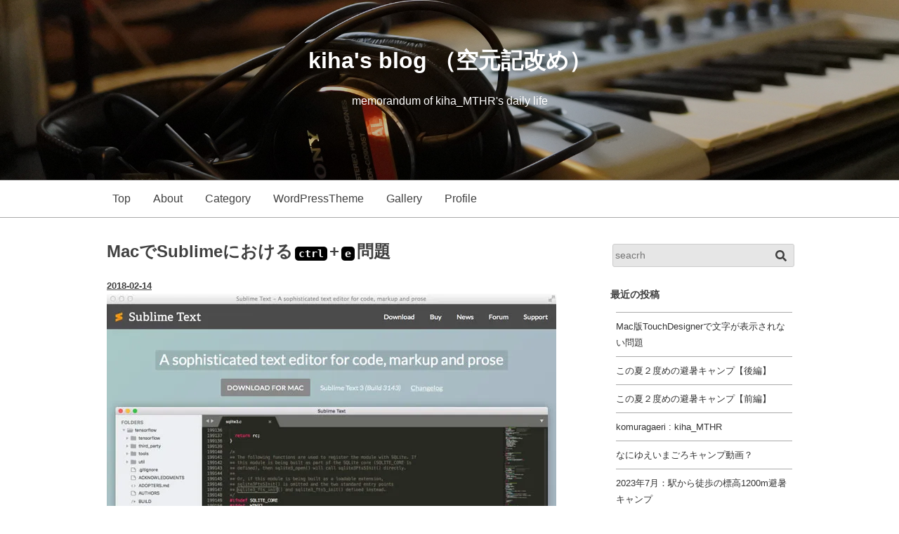

--- FILE ---
content_type: text/html; charset=UTF-8
request_url: http://www.harukit.com/contents/2018/02/351/
body_size: 54274
content:
<!doctype html>
<html dir="ltr" lang="ja" prefix="og: https://ogp.me/ns#">
<head>
	<meta charset="UTF-8">
	<meta name="viewport" content="width=device-width, initial-scale=1">
	<link rel="profile" href="http://gmpg.org/xfn/11">
	
	<title>MacでSublimeにおけるctrl+e問題 | kiha's blog （空元記改め）</title>

		<!-- All in One SEO 4.4.9.1 - aioseo.com -->
		<meta name="robots" content="max-image-preview:large" />
		<meta name="keywords" content="mac,sublime_text" />
		<link rel="canonical" href="http://www.harukit.com/contents/2018/02/351/" />
		<meta name="generator" content="All in One SEO (AIOSEO) 4.4.9.1" />
		<meta property="og:locale" content="ja_JP" />
		<meta property="og:site_name" content="kiha&#039;s blog （空元記改め） | memorandum of kiha_MTHR&#039;s daily life" />
		<meta property="og:type" content="article" />
		<meta property="og:title" content="MacでSublimeにおけるctrl+e問題 | kiha&#039;s blog （空元記改め）" />
		<meta property="og:url" content="http://www.harukit.com/contents/2018/02/351/" />
		<meta property="article:published_time" content="2018-02-14T13:48:17+00:00" />
		<meta property="article:modified_time" content="2018-03-08T23:53:14+00:00" />
		<meta name="twitter:card" content="summary" />
		<meta name="twitter:title" content="MacでSublimeにおけるctrl+e問題 | kiha&#039;s blog （空元記改め）" />
		<meta name="google" content="nositelinkssearchbox" />
		<script type="application/ld+json" class="aioseo-schema">
			{"@context":"https:\/\/schema.org","@graph":[{"@type":"Article","@id":"http:\/\/www.harukit.com\/contents\/2018\/02\/351\/#article","name":"Mac\u3067Sublime\u306b\u304a\u3051\u308bctrl+e\u554f\u984c | kiha's blog \uff08\u7a7a\u5143\u8a18\u6539\u3081\uff09","headline":"Mac\u3067Sublime\u306b\u304a\u3051\u308bctrl+e\u554f\u984c","author":{"@id":"http:\/\/www.harukit.com\/contents\/author\/harukit\/#author"},"publisher":{"@id":"http:\/\/www.harukit.com\/contents\/#person"},"image":{"@type":"ImageObject","url":"https:\/\/i0.wp.com\/www.harukit.com\/contents\/wp-content\/uploads\/2018\/03\/sublimetext.jpg?fit=640%2C472","width":640,"height":472},"datePublished":"2018-02-14T13:48:17+09:00","dateModified":"2018-03-08T23:53:14+09:00","inLanguage":"ja","mainEntityOfPage":{"@id":"http:\/\/www.harukit.com\/contents\/2018\/02\/351\/#webpage"},"isPartOf":{"@id":"http:\/\/www.harukit.com\/contents\/2018\/02\/351\/#webpage"},"articleSection":"\u65e5\u5e38, Mac, Sublime_Text"},{"@type":"BreadcrumbList","@id":"http:\/\/www.harukit.com\/contents\/2018\/02\/351\/#breadcrumblist","itemListElement":[{"@type":"ListItem","@id":"http:\/\/www.harukit.com\/contents\/#listItem","position":1,"name":"\u5bb6","item":"http:\/\/www.harukit.com\/contents\/","nextItem":"http:\/\/www.harukit.com\/contents\/2018\/#listItem"},{"@type":"ListItem","@id":"http:\/\/www.harukit.com\/contents\/2018\/#listItem","position":2,"name":"2018","item":"http:\/\/www.harukit.com\/contents\/2018\/","nextItem":"http:\/\/www.harukit.com\/contents\/2018\/02\/#listItem","previousItem":"http:\/\/www.harukit.com\/contents\/#listItem"},{"@type":"ListItem","@id":"http:\/\/www.harukit.com\/contents\/2018\/02\/#listItem","position":3,"name":"February","previousItem":"http:\/\/www.harukit.com\/contents\/2018\/#listItem"}]},{"@type":"Person","@id":"http:\/\/www.harukit.com\/contents\/#person","name":"harukit","image":{"@type":"ImageObject","@id":"http:\/\/www.harukit.com\/contents\/2018\/02\/351\/#personImage","url":"http:\/\/2.gravatar.com\/avatar\/bdf314b5c0b819b4c9aea139f7bfd0ed?s=96&d=mm&r=g","width":96,"height":96,"caption":"harukit"}},{"@type":"Person","@id":"http:\/\/www.harukit.com\/contents\/author\/harukit\/#author","url":"http:\/\/www.harukit.com\/contents\/author\/harukit\/","name":"harukit","image":{"@type":"ImageObject","@id":"http:\/\/www.harukit.com\/contents\/2018\/02\/351\/#authorImage","url":"http:\/\/2.gravatar.com\/avatar\/bdf314b5c0b819b4c9aea139f7bfd0ed?s=96&d=mm&r=g","width":96,"height":96,"caption":"harukit"}},{"@type":"WebPage","@id":"http:\/\/www.harukit.com\/contents\/2018\/02\/351\/#webpage","url":"http:\/\/www.harukit.com\/contents\/2018\/02\/351\/","name":"Mac\u3067Sublime\u306b\u304a\u3051\u308bctrl+e\u554f\u984c | kiha's blog \uff08\u7a7a\u5143\u8a18\u6539\u3081\uff09","inLanguage":"ja","isPartOf":{"@id":"http:\/\/www.harukit.com\/contents\/#website"},"breadcrumb":{"@id":"http:\/\/www.harukit.com\/contents\/2018\/02\/351\/#breadcrumblist"},"author":{"@id":"http:\/\/www.harukit.com\/contents\/author\/harukit\/#author"},"creator":{"@id":"http:\/\/www.harukit.com\/contents\/author\/harukit\/#author"},"image":{"@type":"ImageObject","url":"https:\/\/i0.wp.com\/www.harukit.com\/contents\/wp-content\/uploads\/2018\/03\/sublimetext.jpg?fit=640%2C472","@id":"http:\/\/www.harukit.com\/contents\/2018\/02\/351\/#mainImage","width":640,"height":472},"primaryImageOfPage":{"@id":"http:\/\/www.harukit.com\/contents\/2018\/02\/351\/#mainImage"},"datePublished":"2018-02-14T13:48:17+09:00","dateModified":"2018-03-08T23:53:14+09:00"},{"@type":"WebSite","@id":"http:\/\/www.harukit.com\/contents\/#website","url":"http:\/\/www.harukit.com\/contents\/","name":"kiha's blog \uff08\u7a7a\u5143\u8a18\u6539\u3081\uff09","description":"memorandum of kiha_MTHR's daily life","inLanguage":"ja","publisher":{"@id":"http:\/\/www.harukit.com\/contents\/#person"}}]}
		</script>
		<!-- All in One SEO -->

<link rel='dns-prefetch' href='//stats.wp.com' />
<link rel='dns-prefetch' href='//v0.wordpress.com' />
<link rel='dns-prefetch' href='//widgets.wp.com' />
<link rel='dns-prefetch' href='//s0.wp.com' />
<link rel='dns-prefetch' href='//0.gravatar.com' />
<link rel='dns-prefetch' href='//1.gravatar.com' />
<link rel='dns-prefetch' href='//2.gravatar.com' />
<link rel='dns-prefetch' href='//i0.wp.com' />
<link rel='dns-prefetch' href='//c0.wp.com' />
<link rel="alternate" type="application/rss+xml" title="kiha&#039;s blog （空元記改め） &raquo; フィード" href="http://www.harukit.com/contents/feed/" />
<link rel="alternate" type="application/rss+xml" title="kiha&#039;s blog （空元記改め） &raquo; コメントフィード" href="http://www.harukit.com/contents/comments/feed/" />
<script type="text/javascript">
window._wpemojiSettings = {"baseUrl":"https:\/\/s.w.org\/images\/core\/emoji\/14.0.0\/72x72\/","ext":".png","svgUrl":"https:\/\/s.w.org\/images\/core\/emoji\/14.0.0\/svg\/","svgExt":".svg","source":{"concatemoji":"http:\/\/www.harukit.com\/contents\/wp-includes\/js\/wp-emoji-release.min.js?ver=6.3.7"}};
/*! This file is auto-generated */
!function(i,n){var o,s,e;function c(e){try{var t={supportTests:e,timestamp:(new Date).valueOf()};sessionStorage.setItem(o,JSON.stringify(t))}catch(e){}}function p(e,t,n){e.clearRect(0,0,e.canvas.width,e.canvas.height),e.fillText(t,0,0);var t=new Uint32Array(e.getImageData(0,0,e.canvas.width,e.canvas.height).data),r=(e.clearRect(0,0,e.canvas.width,e.canvas.height),e.fillText(n,0,0),new Uint32Array(e.getImageData(0,0,e.canvas.width,e.canvas.height).data));return t.every(function(e,t){return e===r[t]})}function u(e,t,n){switch(t){case"flag":return n(e,"\ud83c\udff3\ufe0f\u200d\u26a7\ufe0f","\ud83c\udff3\ufe0f\u200b\u26a7\ufe0f")?!1:!n(e,"\ud83c\uddfa\ud83c\uddf3","\ud83c\uddfa\u200b\ud83c\uddf3")&&!n(e,"\ud83c\udff4\udb40\udc67\udb40\udc62\udb40\udc65\udb40\udc6e\udb40\udc67\udb40\udc7f","\ud83c\udff4\u200b\udb40\udc67\u200b\udb40\udc62\u200b\udb40\udc65\u200b\udb40\udc6e\u200b\udb40\udc67\u200b\udb40\udc7f");case"emoji":return!n(e,"\ud83e\udef1\ud83c\udffb\u200d\ud83e\udef2\ud83c\udfff","\ud83e\udef1\ud83c\udffb\u200b\ud83e\udef2\ud83c\udfff")}return!1}function f(e,t,n){var r="undefined"!=typeof WorkerGlobalScope&&self instanceof WorkerGlobalScope?new OffscreenCanvas(300,150):i.createElement("canvas"),a=r.getContext("2d",{willReadFrequently:!0}),o=(a.textBaseline="top",a.font="600 32px Arial",{});return e.forEach(function(e){o[e]=t(a,e,n)}),o}function t(e){var t=i.createElement("script");t.src=e,t.defer=!0,i.head.appendChild(t)}"undefined"!=typeof Promise&&(o="wpEmojiSettingsSupports",s=["flag","emoji"],n.supports={everything:!0,everythingExceptFlag:!0},e=new Promise(function(e){i.addEventListener("DOMContentLoaded",e,{once:!0})}),new Promise(function(t){var n=function(){try{var e=JSON.parse(sessionStorage.getItem(o));if("object"==typeof e&&"number"==typeof e.timestamp&&(new Date).valueOf()<e.timestamp+604800&&"object"==typeof e.supportTests)return e.supportTests}catch(e){}return null}();if(!n){if("undefined"!=typeof Worker&&"undefined"!=typeof OffscreenCanvas&&"undefined"!=typeof URL&&URL.createObjectURL&&"undefined"!=typeof Blob)try{var e="postMessage("+f.toString()+"("+[JSON.stringify(s),u.toString(),p.toString()].join(",")+"));",r=new Blob([e],{type:"text/javascript"}),a=new Worker(URL.createObjectURL(r),{name:"wpTestEmojiSupports"});return void(a.onmessage=function(e){c(n=e.data),a.terminate(),t(n)})}catch(e){}c(n=f(s,u,p))}t(n)}).then(function(e){for(var t in e)n.supports[t]=e[t],n.supports.everything=n.supports.everything&&n.supports[t],"flag"!==t&&(n.supports.everythingExceptFlag=n.supports.everythingExceptFlag&&n.supports[t]);n.supports.everythingExceptFlag=n.supports.everythingExceptFlag&&!n.supports.flag,n.DOMReady=!1,n.readyCallback=function(){n.DOMReady=!0}}).then(function(){return e}).then(function(){var e;n.supports.everything||(n.readyCallback(),(e=n.source||{}).concatemoji?t(e.concatemoji):e.wpemoji&&e.twemoji&&(t(e.twemoji),t(e.wpemoji)))}))}((window,document),window._wpemojiSettings);
</script>
<style type="text/css">
img.wp-smiley,
img.emoji {
	display: inline !important;
	border: none !important;
	box-shadow: none !important;
	height: 1em !important;
	width: 1em !important;
	margin: 0 0.07em !important;
	vertical-align: -0.1em !important;
	background: none !important;
	padding: 0 !important;
}
</style>
	<link rel='stylesheet' id='wp-block-library-css' href='https://c0.wp.com/c/6.3.7/wp-includes/css/dist/block-library/style.min.css' type='text/css' media='all' />
<style id='wp-block-library-inline-css' type='text/css'>
.has-text-align-justify{text-align:justify;}
</style>
<link rel='stylesheet' id='mediaelement-css' href='https://c0.wp.com/c/6.3.7/wp-includes/js/mediaelement/mediaelementplayer-legacy.min.css' type='text/css' media='all' />
<link rel='stylesheet' id='wp-mediaelement-css' href='https://c0.wp.com/c/6.3.7/wp-includes/js/mediaelement/wp-mediaelement.min.css' type='text/css' media='all' />
<style id='classic-theme-styles-inline-css' type='text/css'>
/*! This file is auto-generated */
.wp-block-button__link{color:#fff;background-color:#32373c;border-radius:9999px;box-shadow:none;text-decoration:none;padding:calc(.667em + 2px) calc(1.333em + 2px);font-size:1.125em}.wp-block-file__button{background:#32373c;color:#fff;text-decoration:none}
</style>
<style id='global-styles-inline-css' type='text/css'>
body{--wp--preset--color--black: #000000;--wp--preset--color--cyan-bluish-gray: #abb8c3;--wp--preset--color--white: #ffffff;--wp--preset--color--pale-pink: #f78da7;--wp--preset--color--vivid-red: #cf2e2e;--wp--preset--color--luminous-vivid-orange: #ff6900;--wp--preset--color--luminous-vivid-amber: #fcb900;--wp--preset--color--light-green-cyan: #7bdcb5;--wp--preset--color--vivid-green-cyan: #00d084;--wp--preset--color--pale-cyan-blue: #8ed1fc;--wp--preset--color--vivid-cyan-blue: #0693e3;--wp--preset--color--vivid-purple: #9b51e0;--wp--preset--gradient--vivid-cyan-blue-to-vivid-purple: linear-gradient(135deg,rgba(6,147,227,1) 0%,rgb(155,81,224) 100%);--wp--preset--gradient--light-green-cyan-to-vivid-green-cyan: linear-gradient(135deg,rgb(122,220,180) 0%,rgb(0,208,130) 100%);--wp--preset--gradient--luminous-vivid-amber-to-luminous-vivid-orange: linear-gradient(135deg,rgba(252,185,0,1) 0%,rgba(255,105,0,1) 100%);--wp--preset--gradient--luminous-vivid-orange-to-vivid-red: linear-gradient(135deg,rgba(255,105,0,1) 0%,rgb(207,46,46) 100%);--wp--preset--gradient--very-light-gray-to-cyan-bluish-gray: linear-gradient(135deg,rgb(238,238,238) 0%,rgb(169,184,195) 100%);--wp--preset--gradient--cool-to-warm-spectrum: linear-gradient(135deg,rgb(74,234,220) 0%,rgb(151,120,209) 20%,rgb(207,42,186) 40%,rgb(238,44,130) 60%,rgb(251,105,98) 80%,rgb(254,248,76) 100%);--wp--preset--gradient--blush-light-purple: linear-gradient(135deg,rgb(255,206,236) 0%,rgb(152,150,240) 100%);--wp--preset--gradient--blush-bordeaux: linear-gradient(135deg,rgb(254,205,165) 0%,rgb(254,45,45) 50%,rgb(107,0,62) 100%);--wp--preset--gradient--luminous-dusk: linear-gradient(135deg,rgb(255,203,112) 0%,rgb(199,81,192) 50%,rgb(65,88,208) 100%);--wp--preset--gradient--pale-ocean: linear-gradient(135deg,rgb(255,245,203) 0%,rgb(182,227,212) 50%,rgb(51,167,181) 100%);--wp--preset--gradient--electric-grass: linear-gradient(135deg,rgb(202,248,128) 0%,rgb(113,206,126) 100%);--wp--preset--gradient--midnight: linear-gradient(135deg,rgb(2,3,129) 0%,rgb(40,116,252) 100%);--wp--preset--font-size--small: 13px;--wp--preset--font-size--medium: 20px;--wp--preset--font-size--large: 36px;--wp--preset--font-size--x-large: 42px;--wp--preset--spacing--20: 0.44rem;--wp--preset--spacing--30: 0.67rem;--wp--preset--spacing--40: 1rem;--wp--preset--spacing--50: 1.5rem;--wp--preset--spacing--60: 2.25rem;--wp--preset--spacing--70: 3.38rem;--wp--preset--spacing--80: 5.06rem;--wp--preset--shadow--natural: 6px 6px 9px rgba(0, 0, 0, 0.2);--wp--preset--shadow--deep: 12px 12px 50px rgba(0, 0, 0, 0.4);--wp--preset--shadow--sharp: 6px 6px 0px rgba(0, 0, 0, 0.2);--wp--preset--shadow--outlined: 6px 6px 0px -3px rgba(255, 255, 255, 1), 6px 6px rgba(0, 0, 0, 1);--wp--preset--shadow--crisp: 6px 6px 0px rgba(0, 0, 0, 1);}:where(.is-layout-flex){gap: 0.5em;}:where(.is-layout-grid){gap: 0.5em;}body .is-layout-flow > .alignleft{float: left;margin-inline-start: 0;margin-inline-end: 2em;}body .is-layout-flow > .alignright{float: right;margin-inline-start: 2em;margin-inline-end: 0;}body .is-layout-flow > .aligncenter{margin-left: auto !important;margin-right: auto !important;}body .is-layout-constrained > .alignleft{float: left;margin-inline-start: 0;margin-inline-end: 2em;}body .is-layout-constrained > .alignright{float: right;margin-inline-start: 2em;margin-inline-end: 0;}body .is-layout-constrained > .aligncenter{margin-left: auto !important;margin-right: auto !important;}body .is-layout-constrained > :where(:not(.alignleft):not(.alignright):not(.alignfull)){max-width: var(--wp--style--global--content-size);margin-left: auto !important;margin-right: auto !important;}body .is-layout-constrained > .alignwide{max-width: var(--wp--style--global--wide-size);}body .is-layout-flex{display: flex;}body .is-layout-flex{flex-wrap: wrap;align-items: center;}body .is-layout-flex > *{margin: 0;}body .is-layout-grid{display: grid;}body .is-layout-grid > *{margin: 0;}:where(.wp-block-columns.is-layout-flex){gap: 2em;}:where(.wp-block-columns.is-layout-grid){gap: 2em;}:where(.wp-block-post-template.is-layout-flex){gap: 1.25em;}:where(.wp-block-post-template.is-layout-grid){gap: 1.25em;}.has-black-color{color: var(--wp--preset--color--black) !important;}.has-cyan-bluish-gray-color{color: var(--wp--preset--color--cyan-bluish-gray) !important;}.has-white-color{color: var(--wp--preset--color--white) !important;}.has-pale-pink-color{color: var(--wp--preset--color--pale-pink) !important;}.has-vivid-red-color{color: var(--wp--preset--color--vivid-red) !important;}.has-luminous-vivid-orange-color{color: var(--wp--preset--color--luminous-vivid-orange) !important;}.has-luminous-vivid-amber-color{color: var(--wp--preset--color--luminous-vivid-amber) !important;}.has-light-green-cyan-color{color: var(--wp--preset--color--light-green-cyan) !important;}.has-vivid-green-cyan-color{color: var(--wp--preset--color--vivid-green-cyan) !important;}.has-pale-cyan-blue-color{color: var(--wp--preset--color--pale-cyan-blue) !important;}.has-vivid-cyan-blue-color{color: var(--wp--preset--color--vivid-cyan-blue) !important;}.has-vivid-purple-color{color: var(--wp--preset--color--vivid-purple) !important;}.has-black-background-color{background-color: var(--wp--preset--color--black) !important;}.has-cyan-bluish-gray-background-color{background-color: var(--wp--preset--color--cyan-bluish-gray) !important;}.has-white-background-color{background-color: var(--wp--preset--color--white) !important;}.has-pale-pink-background-color{background-color: var(--wp--preset--color--pale-pink) !important;}.has-vivid-red-background-color{background-color: var(--wp--preset--color--vivid-red) !important;}.has-luminous-vivid-orange-background-color{background-color: var(--wp--preset--color--luminous-vivid-orange) !important;}.has-luminous-vivid-amber-background-color{background-color: var(--wp--preset--color--luminous-vivid-amber) !important;}.has-light-green-cyan-background-color{background-color: var(--wp--preset--color--light-green-cyan) !important;}.has-vivid-green-cyan-background-color{background-color: var(--wp--preset--color--vivid-green-cyan) !important;}.has-pale-cyan-blue-background-color{background-color: var(--wp--preset--color--pale-cyan-blue) !important;}.has-vivid-cyan-blue-background-color{background-color: var(--wp--preset--color--vivid-cyan-blue) !important;}.has-vivid-purple-background-color{background-color: var(--wp--preset--color--vivid-purple) !important;}.has-black-border-color{border-color: var(--wp--preset--color--black) !important;}.has-cyan-bluish-gray-border-color{border-color: var(--wp--preset--color--cyan-bluish-gray) !important;}.has-white-border-color{border-color: var(--wp--preset--color--white) !important;}.has-pale-pink-border-color{border-color: var(--wp--preset--color--pale-pink) !important;}.has-vivid-red-border-color{border-color: var(--wp--preset--color--vivid-red) !important;}.has-luminous-vivid-orange-border-color{border-color: var(--wp--preset--color--luminous-vivid-orange) !important;}.has-luminous-vivid-amber-border-color{border-color: var(--wp--preset--color--luminous-vivid-amber) !important;}.has-light-green-cyan-border-color{border-color: var(--wp--preset--color--light-green-cyan) !important;}.has-vivid-green-cyan-border-color{border-color: var(--wp--preset--color--vivid-green-cyan) !important;}.has-pale-cyan-blue-border-color{border-color: var(--wp--preset--color--pale-cyan-blue) !important;}.has-vivid-cyan-blue-border-color{border-color: var(--wp--preset--color--vivid-cyan-blue) !important;}.has-vivid-purple-border-color{border-color: var(--wp--preset--color--vivid-purple) !important;}.has-vivid-cyan-blue-to-vivid-purple-gradient-background{background: var(--wp--preset--gradient--vivid-cyan-blue-to-vivid-purple) !important;}.has-light-green-cyan-to-vivid-green-cyan-gradient-background{background: var(--wp--preset--gradient--light-green-cyan-to-vivid-green-cyan) !important;}.has-luminous-vivid-amber-to-luminous-vivid-orange-gradient-background{background: var(--wp--preset--gradient--luminous-vivid-amber-to-luminous-vivid-orange) !important;}.has-luminous-vivid-orange-to-vivid-red-gradient-background{background: var(--wp--preset--gradient--luminous-vivid-orange-to-vivid-red) !important;}.has-very-light-gray-to-cyan-bluish-gray-gradient-background{background: var(--wp--preset--gradient--very-light-gray-to-cyan-bluish-gray) !important;}.has-cool-to-warm-spectrum-gradient-background{background: var(--wp--preset--gradient--cool-to-warm-spectrum) !important;}.has-blush-light-purple-gradient-background{background: var(--wp--preset--gradient--blush-light-purple) !important;}.has-blush-bordeaux-gradient-background{background: var(--wp--preset--gradient--blush-bordeaux) !important;}.has-luminous-dusk-gradient-background{background: var(--wp--preset--gradient--luminous-dusk) !important;}.has-pale-ocean-gradient-background{background: var(--wp--preset--gradient--pale-ocean) !important;}.has-electric-grass-gradient-background{background: var(--wp--preset--gradient--electric-grass) !important;}.has-midnight-gradient-background{background: var(--wp--preset--gradient--midnight) !important;}.has-small-font-size{font-size: var(--wp--preset--font-size--small) !important;}.has-medium-font-size{font-size: var(--wp--preset--font-size--medium) !important;}.has-large-font-size{font-size: var(--wp--preset--font-size--large) !important;}.has-x-large-font-size{font-size: var(--wp--preset--font-size--x-large) !important;}
.wp-block-navigation a:where(:not(.wp-element-button)){color: inherit;}
:where(.wp-block-post-template.is-layout-flex){gap: 1.25em;}:where(.wp-block-post-template.is-layout-grid){gap: 1.25em;}
:where(.wp-block-columns.is-layout-flex){gap: 2em;}:where(.wp-block-columns.is-layout-grid){gap: 2em;}
.wp-block-pullquote{font-size: 1.5em;line-height: 1.6;}
</style>
<link rel='stylesheet' id='toc-screen-css' href='http://www.harukit.com/contents/wp-content/plugins/table-of-contents-plus/screen.min.css?ver=2309' type='text/css' media='all' />
<link rel='stylesheet' id='kikiki_org-style-css' href='http://www.harukit.com/contents/wp-content/themes/kikiki_org/style.css?ver=6.3.7' type='text/css' media='all' />
<link rel='stylesheet' id='enlighterjs-css' href='http://www.harukit.com/contents/wp-content/plugins/enlighter/cache/enlighterjs.min.css?ver=OTUAI+KxrUKrI5u' type='text/css' media='all' />
<link rel='stylesheet' id='social-logos-css' href='https://c0.wp.com/p/jetpack/12.7.2/_inc/social-logos/social-logos.min.css' type='text/css' media='all' />
<link rel='stylesheet' id='jetpack_css-css' href='https://c0.wp.com/p/jetpack/12.7.2/css/jetpack.css' type='text/css' media='all' />
<script type='text/javascript' id='jetpack_related-posts-js-extra'>
/* <![CDATA[ */
var related_posts_js_options = {"post_heading":"h4"};
/* ]]> */
</script>
<script type='text/javascript' src='https://c0.wp.com/p/jetpack/12.7.2/_inc/build/related-posts/related-posts.min.js' id='jetpack_related-posts-js'></script>
<script type='text/javascript' src='https://c0.wp.com/c/6.3.7/wp-includes/js/jquery/jquery.min.js' id='jquery-core-js'></script>
<script type='text/javascript' src='https://c0.wp.com/c/6.3.7/wp-includes/js/jquery/jquery-migrate.min.js' id='jquery-migrate-js'></script>
<link rel="https://api.w.org/" href="http://www.harukit.com/contents/wp-json/" /><link rel="alternate" type="application/json" href="http://www.harukit.com/contents/wp-json/wp/v2/posts/351" /><link rel="EditURI" type="application/rsd+xml" title="RSD" href="http://www.harukit.com/contents/xmlrpc.php?rsd" />
<meta name="generator" content="WordPress 6.3.7" />
<link rel='shortlink' href='https://wp.me/p9GuAz-5F' />
<link rel="alternate" type="application/json+oembed" href="http://www.harukit.com/contents/wp-json/oembed/1.0/embed?url=http%3A%2F%2Fwww.harukit.com%2Fcontents%2F2018%2F02%2F351%2F" />
<link rel="alternate" type="text/xml+oembed" href="http://www.harukit.com/contents/wp-json/oembed/1.0/embed?url=http%3A%2F%2Fwww.harukit.com%2Fcontents%2F2018%2F02%2F351%2F&#038;format=xml" />
	<style>img#wpstats{display:none}</style>
		<style type="text/css">.broken_link, a.broken_link {
	text-decoration: line-through;
}</style>		<style type="text/css">
					.site-title a,
			.site-description {
				color: #ffffff;
			}
				</style>
		</head>

<body class="post-template-default single single-post postid-351 single-format-standard">
<div id="page" class="site">
	<a class="skip-link screen-reader-text" href="#content">コンテンツへ</a>

	<header id="masthead" class="site-header">
							<div class="header-image" style="background-image: url(http://www.harukit.com/contents/wp-content/uploads/2018/02/keyboard-headphone-3.jpg);">
				<div class="site-branding">
												<p class="site-title"><a href="http://www.harukit.com/contents/" rel="home">kiha&#039;s blog （空元記改め）</a></p>
									<p class="site-description">memorandum of kiha_MTHR&#039;s daily life</p>
							</div><!-- .site-branding -->
		</div><!-- .header-image -->
		<nav id="site-navigation" class="main-navigation">
			<div class="main-navi-inner">
									<button class="menu-toggle" aria-controls="primary-menu" aria-expanded="false">MENU</button>
					<div class="menu-%e3%83%a1%e3%83%8b%e3%83%a5%e3%83%bc-container"><ul id="primary-menu" class="menu"><li id="menu-item-158" class="menu-item menu-item-type-custom menu-item-object-custom menu-item-home menu-item-158"><a href="http://www.harukit.com/contents/">Top</a></li>
<li id="menu-item-157" class="menu-item menu-item-type-post_type menu-item-object-page menu-item-157"><a href="http://www.harukit.com/contents/about/">About</a></li>
<li id="menu-item-456" class="menu-item menu-item-type-custom menu-item-object-custom menu-item-has-children menu-item-456"><a href="#">Category</a>
<ul class="sub-menu">
	<li id="menu-item-457" class="menu-item menu-item-type-taxonomy menu-item-object-category current-post-ancestor current-menu-parent current-post-parent menu-item-457"><a href="http://www.harukit.com/contents/category/daily/">日常</a></li>
	<li id="menu-item-458" class="menu-item menu-item-type-taxonomy menu-item-object-category menu-item-458"><a href="http://www.harukit.com/contents/category/wordpress/">WordPress</a></li>
	<li id="menu-item-2503" class="menu-item menu-item-type-taxonomy menu-item-object-category menu-item-2503"><a href="http://www.harukit.com/contents/category/outdoor/">outdoor</a></li>
	<li id="menu-item-1012" class="menu-item menu-item-type-taxonomy menu-item-object-category menu-item-1012"><a href="http://www.harukit.com/contents/category/music/">music</a></li>
	<li id="menu-item-836" class="menu-item menu-item-type-taxonomy menu-item-object-category menu-item-836"><a href="http://www.harukit.com/contents/category/%e3%81%bb%e3%82%93/">ほん</a></li>
</ul>
</li>
<li id="menu-item-950" class="menu-item menu-item-type-post_type menu-item-object-page menu-item-950"><a href="http://www.harukit.com/contents/wordpress-theme/">WordPressTheme</a></li>
<li id="menu-item-673" class="menu-item menu-item-type-custom menu-item-object-custom menu-item-has-children menu-item-673"><a href="#">Gallery</a>
<ul class="sub-menu">
	<li id="menu-item-674" class="menu-item menu-item-type-post_type menu-item-object-page menu-item-674"><a href="http://www.harukit.com/contents/finded-edges/">Finded Edges</a></li>
	<li id="menu-item-715" class="menu-item menu-item-type-post_type menu-item-object-page menu-item-715"><a href="http://www.harukit.com/contents/drawing-by-peter-de-jong-attractor/">Drawing by Peter de Jong attractor</a></li>
	<li id="menu-item-698" class="menu-item menu-item-type-post_type menu-item-object-page menu-item-698"><a href="http://www.harukit.com/contents/collages/">Collages</a></li>
</ul>
</li>
<li id="menu-item-156" class="menu-item menu-item-type-post_type menu-item-object-page menu-item-156"><a href="http://www.harukit.com/contents/profile/">Profile</a></li>
</ul></div>								<!--
				-->
			</div><!-- .main-navi-inner -->
		</nav><!-- #site-navigation -->

	</header><!-- #masthead -->
	<button type="button" class="back-to-top">
		<i class="fas fa-chevron-circle-up"></i>
	</button>

	<div id="content" class="site-content">

	<div id="primary" class="content-area">
		<main id="main" class="site-main">

		
<article id="post-351" class="post-351 post type-post status-publish format-standard has-post-thumbnail hentry category-daily tag-mac tag-sublime-text">
	<header class="entry-header">
		<h1 class="entry-title">MacでSublimeにおける<kbd>ctrl</kbd>+<kbd>e</kbd>問題</h1>		<div class="entry-meta">
			<span class="posted-on"><a href="http://www.harukit.com/contents/2018/02/351/" rel="bookmark"><time class="entry-date published" datetime="2018-02-14T22:48:17+09:00">2018-02-14</time><time class="updated" datetime="2018-03-09T08:53:14+09:00">2018-03-09</time></a></span>		</div><!-- .entry-meta -->
			</header><!-- .entry-header -->

	
	<div class="post-thumbnail"> 
		<img width="640" height="472" src="http://www.harukit.com/contents/wp-content/uploads/2018/03/sublimetext.jpg" class="attachment-post-thumbnail size-post-thumbnail wp-post-image" alt="" decoding="async" fetchpriority="high" srcset="https://i0.wp.com/www.harukit.com/contents/wp-content/uploads/2018/03/sublimetext.jpg?w=640 640w, https://i0.wp.com/www.harukit.com/contents/wp-content/uploads/2018/03/sublimetext.jpg?resize=300%2C221 300w" sizes="(max-width: 640px) 100vw, 640px" data-attachment-id="790" data-permalink="http://www.harukit.com/contents/sublimetext/" data-orig-file="https://i0.wp.com/www.harukit.com/contents/wp-content/uploads/2018/03/sublimetext.jpg?fit=640%2C472" data-orig-size="640,472" data-comments-opened="0" data-image-meta="{&quot;aperture&quot;:&quot;0&quot;,&quot;credit&quot;:&quot;&quot;,&quot;camera&quot;:&quot;&quot;,&quot;caption&quot;:&quot;&quot;,&quot;created_timestamp&quot;:&quot;0&quot;,&quot;copyright&quot;:&quot;&quot;,&quot;focal_length&quot;:&quot;0&quot;,&quot;iso&quot;:&quot;0&quot;,&quot;shutter_speed&quot;:&quot;0&quot;,&quot;title&quot;:&quot;&quot;,&quot;orientation&quot;:&quot;0&quot;}" data-image-title="sublimetext" data-image-description="" data-image-caption="" data-medium-file="https://i0.wp.com/www.harukit.com/contents/wp-content/uploads/2018/03/sublimetext.jpg?fit=300%2C221" data-large-file="https://i0.wp.com/www.harukit.com/contents/wp-content/uploads/2018/03/sublimetext.jpg?fit=640%2C472" /><div class="post-thumbnail-caption"></div>

	</div><!-- .post-thumbnail -->

		<div class="entry-content">
		<p>最近、<a href="https://www.sublimetext.com/" target="_blank" rel="noopener">Sublime Text</a>を気に入って使っているですが、１つだけ、Macの<kbd>ctrl</kbd>+<kbd>e</kbd>で行末にいくショートカットが使えなくて困ってました。</p>
<p><span id="more-351"></span></p>
<p>ほとんど無意識で使ってる状況なので、けっこう痛かったです。せっかくカッコを自動で閉じてくれたりして便利なんだけど、カッコ内の文字を打ったあとにカッコの外にでるために<kbd>ctrl</kbd>+<kbd>e</kbd>が使えないので、矢印キーを使わねばならず、ぜんぜん便利じゃなくなるです。</p>
<p>というわけでいろいろググったですけど、EmmetのUser Settingでやる方法とかが紹介されていたんですが、エラーが出ちゃってうまく行きませんで、さらにググった結果、下記サイトに出ていた方法で解決しましたので、メモメモ _φ(･_･</p>
<p><a href="https://github.com/emmetio/emmet/issues/175" target="_blank" rel="noopener">Sublime conflict with ctrl+e,when I change the default keymap,after update it back #175</a></p>
<p>「基本設定」「Key Bindings」で２カラムで開かれる右側の「Default (OSX).sublime-keymap — User」に</p>
<pre class="toolbar:2 lang:default decode:true " title="Default (OSX).sublime-keymap — User">[
	{ "keys": ["ctrl+e"], "command":"move_to", "args":{"to":"eol"}}
]</pre>
<p>と入れればよろしいようですよ。Emmetの展開はタブキーでできますので、<kbd>ctrl</kbd>+<kbd>e</kbd>がしみついてる人は、これをすると吉かと。</p>
<div class="sharedaddy sd-sharing-enabled"><div class="robots-nocontent sd-block sd-social sd-social-icon sd-sharing"><h3 class="sd-title">共有:</h3><div class="sd-content"><ul><li class="share-twitter"><a rel="nofollow noopener noreferrer" data-shared="sharing-twitter-351" class="share-twitter sd-button share-icon no-text" href="http://www.harukit.com/contents/2018/02/351/?share=twitter" target="_blank" title="クリックして Twitter で共有" ><span></span><span class="sharing-screen-reader-text">クリックして Twitter で共有 (新しいウィンドウで開きます)</span></a></li><li class="share-facebook"><a rel="nofollow noopener noreferrer" data-shared="sharing-facebook-351" class="share-facebook sd-button share-icon no-text" href="http://www.harukit.com/contents/2018/02/351/?share=facebook" target="_blank" title="Facebook で共有するにはクリックしてください" ><span></span><span class="sharing-screen-reader-text">Facebook で共有するにはクリックしてください (新しいウィンドウで開きます)</span></a></li><li class="share-end"></li></ul></div></div></div><div class='sharedaddy sd-block sd-like jetpack-likes-widget-wrapper jetpack-likes-widget-unloaded' id='like-post-wrapper-143114387-351-6923c0933a286' data-src='https://widgets.wp.com/likes/#blog_id=143114387&amp;post_id=351&amp;origin=www.harukit.com&amp;obj_id=143114387-351-6923c0933a286' data-name='like-post-frame-143114387-351-6923c0933a286' data-title='いいねまたはリブログ'><h3 class="sd-title">いいね:</h3><div class='likes-widget-placeholder post-likes-widget-placeholder' style='height: 55px;'><span class='button'><span>いいね</span></span> <span class="loading">読み込み中…</span></div><span class='sd-text-color'></span><a class='sd-link-color'></a></div>
<div id='jp-relatedposts' class='jp-relatedposts' >
	<h3 class="jp-relatedposts-headline"><em>関連</em></h3>
</div>	</div><!-- .entry-content -->

	<footer class="entry-footer">
		<span class="cat-links"><i class="fas fa-folder-open"></i><span class="screen-reader-text">Categories</span> <a href="http://www.harukit.com/contents/category/daily/" rel="category tag">日常</a></span> <span class="tags-links">　<i class="fas fa-tag"></i><span class="screen-reader-text">Tags</span> <a href="http://www.harukit.com/contents/tag/mac/" rel="tag">Mac</a>, <a href="http://www.harukit.com/contents/tag/sublime-text/" rel="tag">Sublime_Text</a></span> 	</footer><!-- .entry-footer -->
</article><!-- #post-351 -->

	<nav class="navigation post-navigation" aria-label="投稿">
		<h2 class="screen-reader-text">投稿ナビゲーション</h2>
		<div class="nav-links"><div class="nav-previous"><a href="http://www.harukit.com/contents/2018/02/335/" rel="prev">WordPressテーマを自作してみる_4</a></div><div class="nav-next"><a href="http://www.harukit.com/contents/2018/02/358/" rel="next">CD-ROM！</a></div></div>
	</nav>
		</main><!-- #main -->
	</div><!-- #primary -->


<aside id="secondary" class="widget-area">
	<section id="search-2" class="widget widget_search">
<form method="get" class="searchform" action="http://www.harukit.com/contents/">
	<input type="text" placeholder="seacrh" name="s" class="searchfield" value="" />
	<button type="submit" alt="search" title="search" class="searchsubmit">
		<i class="fas fa-search"></i>
	</button>
</form>
</section>
		<section id="recent-posts-2" class="widget widget_recent_entries">
		<h2 class="widget-title">最近の投稿</h2>
		<ul>
											<li>
					<a href="http://www.harukit.com/contents/2025/01/2714/">Mac版TouchDesignerで文字が表示されない問題</a>
									</li>
											<li>
					<a href="http://www.harukit.com/contents/2023/09/2696/">この夏２度めの避暑キャンプ【後編】</a>
									</li>
											<li>
					<a href="http://www.harukit.com/contents/2023/09/2687/">この夏２度めの避暑キャンプ【前編】</a>
									</li>
											<li>
					<a href="http://www.harukit.com/contents/2023/08/2662/">komuragaeri : kiha_MTHR</a>
									</li>
											<li>
					<a href="http://www.harukit.com/contents/2023/08/2669/">なにゆえいまごろキャンプ動画？</a>
									</li>
											<li>
					<a href="http://www.harukit.com/contents/2023/08/2659/">2023年7月：駅から徒歩の標高1200m避暑キャンプ</a>
									</li>
											<li>
					<a href="http://www.harukit.com/contents/2023/08/2656/">2023年5月：西湖キャンプ</a>
									</li>
											<li>
					<a href="http://www.harukit.com/contents/2023/08/2653/">2023年5月：新緑の渓谷キャンプ</a>
									</li>
											<li>
					<a href="http://www.harukit.com/contents/2023/08/2650/">2023年GWの渓谷デイキャンプ</a>
									</li>
											<li>
					<a href="http://www.harukit.com/contents/2023/08/2644/">2023年4月：新緑の湖畔キャンプ動画</a>
									</li>
					</ul>

		</section><section id="categories-2" class="widget widget_categories"><h2 class="widget-title">カテゴリー</h2>
			<ul>
					<li class="cat-item cat-item-2"><a href="http://www.harukit.com/contents/category/daily/">日常</a> (112)
</li>
	<li class="cat-item cat-item-25"><a href="http://www.harukit.com/contents/category/music/">music</a> (23)
</li>
	<li class="cat-item cat-item-45"><a href="http://www.harukit.com/contents/category/outdoor/">outdoor</a> (30)
</li>
	<li class="cat-item cat-item-8"><a href="http://www.harukit.com/contents/category/wordpress/">WordPress</a> (14)
</li>
	<li class="cat-item cat-item-24"><a href="http://www.harukit.com/contents/category/%e3%81%bb%e3%82%93/">ほん</a> (5)
</li>
	<li class="cat-item cat-item-1"><a href="http://www.harukit.com/contents/category/misc/">運営連絡</a> (5)
</li>
			</ul>

			</section><section id="archives-2" class="widget widget_archive"><h2 class="widget-title">アーカイブ</h2>
			<ul>
					<li><a href='http://www.harukit.com/contents/date/2025/01/'>2025年1月</a>&nbsp;(1)</li>
	<li><a href='http://www.harukit.com/contents/date/2023/09/'>2023年9月</a>&nbsp;(2)</li>
	<li><a href='http://www.harukit.com/contents/date/2023/08/'>2023年8月</a>&nbsp;(7)</li>
	<li><a href='http://www.harukit.com/contents/date/2022/10/'>2022年10月</a>&nbsp;(1)</li>
	<li><a href='http://www.harukit.com/contents/date/2021/11/'>2021年11月</a>&nbsp;(2)</li>
	<li><a href='http://www.harukit.com/contents/date/2021/10/'>2021年10月</a>&nbsp;(2)</li>
	<li><a href='http://www.harukit.com/contents/date/2021/06/'>2021年6月</a>&nbsp;(3)</li>
	<li><a href='http://www.harukit.com/contents/date/2021/05/'>2021年5月</a>&nbsp;(4)</li>
	<li><a href='http://www.harukit.com/contents/date/2021/04/'>2021年4月</a>&nbsp;(2)</li>
	<li><a href='http://www.harukit.com/contents/date/2021/03/'>2021年3月</a>&nbsp;(2)</li>
	<li><a href='http://www.harukit.com/contents/date/2021/02/'>2021年2月</a>&nbsp;(4)</li>
	<li><a href='http://www.harukit.com/contents/date/2021/01/'>2021年1月</a>&nbsp;(2)</li>
	<li><a href='http://www.harukit.com/contents/date/2020/12/'>2020年12月</a>&nbsp;(1)</li>
	<li><a href='http://www.harukit.com/contents/date/2020/11/'>2020年11月</a>&nbsp;(1)</li>
	<li><a href='http://www.harukit.com/contents/date/2020/10/'>2020年10月</a>&nbsp;(2)</li>
	<li><a href='http://www.harukit.com/contents/date/2020/08/'>2020年8月</a>&nbsp;(5)</li>
	<li><a href='http://www.harukit.com/contents/date/2020/07/'>2020年7月</a>&nbsp;(2)</li>
	<li><a href='http://www.harukit.com/contents/date/2020/06/'>2020年6月</a>&nbsp;(1)</li>
	<li><a href='http://www.harukit.com/contents/date/2020/05/'>2020年5月</a>&nbsp;(1)</li>
	<li><a href='http://www.harukit.com/contents/date/2020/04/'>2020年4月</a>&nbsp;(1)</li>
	<li><a href='http://www.harukit.com/contents/date/2020/03/'>2020年3月</a>&nbsp;(1)</li>
	<li><a href='http://www.harukit.com/contents/date/2020/02/'>2020年2月</a>&nbsp;(1)</li>
	<li><a href='http://www.harukit.com/contents/date/2020/01/'>2020年1月</a>&nbsp;(2)</li>
	<li><a href='http://www.harukit.com/contents/date/2019/12/'>2019年12月</a>&nbsp;(1)</li>
	<li><a href='http://www.harukit.com/contents/date/2019/11/'>2019年11月</a>&nbsp;(1)</li>
	<li><a href='http://www.harukit.com/contents/date/2019/10/'>2019年10月</a>&nbsp;(1)</li>
	<li><a href='http://www.harukit.com/contents/date/2019/09/'>2019年9月</a>&nbsp;(2)</li>
	<li><a href='http://www.harukit.com/contents/date/2019/08/'>2019年8月</a>&nbsp;(1)</li>
	<li><a href='http://www.harukit.com/contents/date/2019/07/'>2019年7月</a>&nbsp;(2)</li>
	<li><a href='http://www.harukit.com/contents/date/2019/06/'>2019年6月</a>&nbsp;(4)</li>
	<li><a href='http://www.harukit.com/contents/date/2019/05/'>2019年5月</a>&nbsp;(3)</li>
	<li><a href='http://www.harukit.com/contents/date/2019/04/'>2019年4月</a>&nbsp;(1)</li>
	<li><a href='http://www.harukit.com/contents/date/2019/03/'>2019年3月</a>&nbsp;(1)</li>
	<li><a href='http://www.harukit.com/contents/date/2019/02/'>2019年2月</a>&nbsp;(1)</li>
	<li><a href='http://www.harukit.com/contents/date/2018/12/'>2018年12月</a>&nbsp;(2)</li>
	<li><a href='http://www.harukit.com/contents/date/2018/11/'>2018年11月</a>&nbsp;(4)</li>
	<li><a href='http://www.harukit.com/contents/date/2018/10/'>2018年10月</a>&nbsp;(3)</li>
	<li><a href='http://www.harukit.com/contents/date/2018/09/'>2018年9月</a>&nbsp;(11)</li>
	<li><a href='http://www.harukit.com/contents/date/2018/08/'>2018年8月</a>&nbsp;(5)</li>
	<li><a href='http://www.harukit.com/contents/date/2018/07/'>2018年7月</a>&nbsp;(4)</li>
	<li><a href='http://www.harukit.com/contents/date/2018/06/'>2018年6月</a>&nbsp;(3)</li>
	<li><a href='http://www.harukit.com/contents/date/2018/05/'>2018年5月</a>&nbsp;(6)</li>
	<li><a href='http://www.harukit.com/contents/date/2018/04/'>2018年4月</a>&nbsp;(12)</li>
	<li><a href='http://www.harukit.com/contents/date/2018/03/'>2018年3月</a>&nbsp;(29)</li>
	<li><a href='http://www.harukit.com/contents/date/2018/02/'>2018年2月</a>&nbsp;(24)</li>
	<li><a href='http://www.harukit.com/contents/date/2018/01/'>2018年1月</a>&nbsp;(8)</li>
			</ul>

			</section><section id="tag_cloud-2" class="widget widget_tag_cloud"><h2 class="widget-title">タグ</h2><div class="tagcloud"><a href="http://www.harukit.com/contents/tag/touchdesigner/" class="tag-cloud-link tag-link-50 tag-link-position-1" style="font-size: 8pt;" aria-label="#touchdesigner (1個の項目)">#touchdesigner</a>
<a href="http://www.harukit.com/contents/tag/brave/" class="tag-cloud-link tag-link-40 tag-link-position-2" style="font-size: 8pt;" aria-label="brave (1個の項目)">brave</a>
<a href="http://www.harukit.com/contents/tag/cloudoutline/" class="tag-cloud-link tag-link-36 tag-link-position-3" style="font-size: 8pt;" aria-label="CloudOutline (1個の項目)">CloudOutline</a>
<a href="http://www.harukit.com/contents/tag/dynalist/" class="tag-cloud-link tag-link-35 tag-link-position-4" style="font-size: 8pt;" aria-label="Dynalist (1個の項目)">Dynalist</a>
<a href="http://www.harukit.com/contents/tag/evernote/" class="tag-cloud-link tag-link-34 tag-link-position-5" style="font-size: 8pt;" aria-label="Evernote (1個の項目)">Evernote</a>
<a href="http://www.harukit.com/contents/tag/gulp/" class="tag-cloud-link tag-link-28 tag-link-position-6" style="font-size: 8pt;" aria-label="gulp (1個の項目)">gulp</a>
<a href="http://www.harukit.com/contents/tag/high-sierra/" class="tag-cloud-link tag-link-32 tag-link-position-7" style="font-size: 8pt;" aria-label="High Sierra (1個の項目)">High Sierra</a>
<a href="http://www.harukit.com/contents/tag/javascript/" class="tag-cloud-link tag-link-12 tag-link-position-8" style="font-size: 8pt;" aria-label="JavaScript (1個の項目)">JavaScript</a>
<a href="http://www.harukit.com/contents/tag/jetpack/" class="tag-cloud-link tag-link-19 tag-link-position-9" style="font-size: 9.8947368421053pt;" aria-label="Jetpack (2個の項目)">Jetpack</a>
<a href="http://www.harukit.com/contents/tag/jquery/" class="tag-cloud-link tag-link-13 tag-link-position-10" style="font-size: 8pt;" aria-label="jQuery (1個の項目)">jQuery</a>
<a href="http://www.harukit.com/contents/tag/mac/" class="tag-cloud-link tag-link-9 tag-link-position-11" style="font-size: 15.789473684211pt;" aria-label="Mac (10個の項目)">Mac</a>
<a href="http://www.harukit.com/contents/tag/musescore/" class="tag-cloud-link tag-link-30 tag-link-position-12" style="font-size: 8pt;" aria-label="MuseScore (1個の項目)">MuseScore</a>
<a href="http://www.harukit.com/contents/tag/poedit/" class="tag-cloud-link tag-link-16 tag-link-position-13" style="font-size: 8pt;" aria-label="Poedit (1個の項目)">Poedit</a>
<a href="http://www.harukit.com/contents/tag/processing/" class="tag-cloud-link tag-link-22 tag-link-position-14" style="font-size: 9.8947368421053pt;" aria-label="processing (2個の項目)">processing</a>
<a href="http://www.harukit.com/contents/tag/sass/" class="tag-cloud-link tag-link-10 tag-link-position-15" style="font-size: 15.368421052632pt;" aria-label="SASS (9個の項目)">SASS</a>
<a href="http://www.harukit.com/contents/tag/sublime-text/" class="tag-cloud-link tag-link-20 tag-link-position-16" style="font-size: 9.8947368421053pt;" aria-label="Sublime_Text (2個の項目)">Sublime_Text</a>
<a href="http://www.harukit.com/contents/tag/supercollider/" class="tag-cloud-link tag-link-38 tag-link-position-17" style="font-size: 8pt;" aria-label="SuperCollider (1個の項目)">SuperCollider</a>
<a href="http://www.harukit.com/contents/tag/tidalcycles/" class="tag-cloud-link tag-link-37 tag-link-position-18" style="font-size: 12.210526315789pt;" aria-label="TidalCycles (4個の項目)">TidalCycles</a>
<a href="http://www.harukit.com/contents/tag/wp_theme/" class="tag-cloud-link tag-link-29 tag-link-position-19" style="font-size: 15.789473684211pt;" aria-label="WPテーマ (10個の項目)">WPテーマ</a>
<a href="http://www.harukit.com/contents/tag/wp_plugin/" class="tag-cloud-link tag-link-18 tag-link-position-20" style="font-size: 8pt;" aria-label="WPプラグイン (1個の項目)">WPプラグイン</a>
<a href="http://www.harukit.com/contents/tag/_s/" class="tag-cloud-link tag-link-11 tag-link-position-21" style="font-size: 15.789473684211pt;" aria-label="_s (underscores) (10個の項目)">_s (underscores)</a>
<a href="http://www.harukit.com/contents/tag/diy/" class="tag-cloud-link tag-link-6 tag-link-position-22" style="font-size: 13.789473684211pt;" aria-label="なるべくDIY (6個の項目)">なるべくDIY</a>
<a href="http://www.harukit.com/contents/tag/solo_camp/" class="tag-cloud-link tag-link-44 tag-link-position-23" style="font-size: 18.526315789474pt;" aria-label="ソロキャンプ (19個の項目)">ソロキャンプ</a>
<a href="http://www.harukit.com/contents/tag/chairing/" class="tag-cloud-link tag-link-42 tag-link-position-24" style="font-size: 15.789473684211pt;" aria-label="チェアリング (10個の項目)">チェアリング</a>
<a href="http://www.harukit.com/contents/tag/%e3%83%90%e3%82%ab%e3%83%8d%e3%82%bf/" class="tag-cloud-link tag-link-31 tag-link-position-25" style="font-size: 8pt;" aria-label="バカネタ (1個の項目)">バカネタ</a>
<a href="http://www.harukit.com/contents/tag/season/" class="tag-cloud-link tag-link-26 tag-link-position-26" style="font-size: 14.842105263158pt;" aria-label="季節ネタ (8個の項目)">季節ネタ</a>
<a href="http://www.harukit.com/contents/tag/string-instrument/" class="tag-cloud-link tag-link-33 tag-link-position-27" style="font-size: 13.052631578947pt;" aria-label="弦楽器 (5個の項目)">弦楽器</a>
<a href="http://www.harukit.com/contents/tag/band/" class="tag-cloud-link tag-link-27 tag-link-position-28" style="font-size: 22pt;" aria-label="楽団 (42個の項目)">楽団</a>
<a href="http://www.harukit.com/contents/tag/bonfire/" class="tag-cloud-link tag-link-47 tag-link-position-29" style="font-size: 17.473684210526pt;" aria-label="焚き火 (15個の項目)">焚き火</a>
<a href="http://www.harukit.com/contents/tag/low-carb/" class="tag-cloud-link tag-link-7 tag-link-position-30" style="font-size: 20.947368421053pt;" aria-label="糖質制限 (33個の項目)">糖質制限</a>
<a href="http://www.harukit.com/contents/tag/%e8%84%b1%e5%8a%9b/" class="tag-cloud-link tag-link-21 tag-link-position-31" style="font-size: 8pt;" aria-label="脱力 (1個の項目)">脱力</a>
<a href="http://www.harukit.com/contents/tag/%e8%87%aa%e6%85%a2%e8%a9%b1/" class="tag-cloud-link tag-link-23 tag-link-position-32" style="font-size: 8pt;" aria-label="自慢話 (1個の項目)">自慢話</a></div>
</section></aside><!-- #secondary -->

	</div><!-- #content -->

	<footer id="colophon" class="site-footer">
		<div class="site-info">
			<span class="copyrights">Copyright&copy; 2025 <a href="http://www.harukit.com/contents/" title="kiha&#039;s blog （空元記改め）" rel="home">kiha&#039;s blog （空元記改め）</a> All Rights Reserved.</span>
			<!-- <a href="			-->
		</div><!-- .site-info -->

	</footer><!-- #colophon -->
</div><!-- #page -->


	<script type="text/javascript">
		window.WPCOM_sharing_counts = {"http:\/\/www.harukit.com\/contents\/2018\/02\/351\/":351};
	</script>
				<script type='text/javascript' src='http://www.harukit.com/contents/wp-content/plugins/jetpack/jetpack_vendor/automattic/jetpack-image-cdn/dist/image-cdn.js?minify=false&#038;ver=132249e245926ae3e188' id='jetpack-photon-js'></script>
<script type='text/javascript' id='toc-front-js-extra'>
/* <![CDATA[ */
var tocplus = {"smooth_scroll":"1","visibility_show":"show","visibility_hide":"hide","width":"Auto","smooth_scroll_offset":"80"};
/* ]]> */
</script>
<script type='text/javascript' src='http://www.harukit.com/contents/wp-content/plugins/table-of-contents-plus/front.min.js?ver=2309' id='toc-front-js'></script>
<script type='text/javascript' src='http://www.harukit.com/contents/wp-content/themes/kikiki_org/js/fontawesome-all.js?ver=20151215' id='font_awesome-js'></script>
<script type='text/javascript' src='http://www.harukit.com/contents/wp-content/themes/kikiki_org/js/skip-link-focus-fix.js?ver=20151215' id='kikiki_org-skip-link-focus-fix-js'></script>
<script type='text/javascript' src='http://www.harukit.com/contents/wp-content/themes/kikiki_org/js/my-navigation.js?ver=20151215' id='kikiki_org-my-navigation-js'></script>
<script type='text/javascript' src='http://www.harukit.com/contents/wp-content/themes/kikiki_org/js/sticky-menu.js?ver=20151215' id='kikiki_org-sticky-menu-js'></script>
<script type='text/javascript' src='http://www.harukit.com/contents/wp-content/themes/kikiki_org/js/backtotop.js?ver=20151215' id='kikiki_org-back-to-top-js'></script>
<script type='text/javascript' src='http://www.harukit.com/contents/wp-content/themes/kikiki_org/js/jquery.ba-throttle-debounce.min.js?ver=20151215' id='kikiki_org-throttle-debounce-js'></script>
<script type='text/javascript' src='http://www.harukit.com/contents/wp-content/themes/kikiki_org/js/viewer.js?ver=20151215' id='kikiki_org-viewer-js'></script>
<script type='text/javascript' src='http://www.harukit.com/contents/wp-content/plugins/enlighter/cache/enlighterjs.min.js?ver=OTUAI+KxrUKrI5u' id='enlighterjs-js'></script>
<script id="enlighterjs-js-after" type="text/javascript">
!function(e,n){if("undefined"!=typeof EnlighterJS){var o={"selectors":{"block":"pre.EnlighterJSRAW","inline":"code.EnlighterJSRAW"},"options":{"indent":4,"ampersandCleanup":true,"linehover":true,"rawcodeDbclick":false,"textOverflow":"break","linenumbers":true,"theme":"classic","language":"generic","retainCssClasses":false,"collapse":false,"toolbarOuter":"","toolbarTop":"{BTN_RAW}{BTN_COPY}{BTN_WINDOW}{BTN_WEBSITE}","toolbarBottom":""}};(e.EnlighterJSINIT=function(){EnlighterJS.init(o.selectors.block,o.selectors.inline,o.options)})()}else{(n&&(n.error||n.log)||function(){})("Error: EnlighterJS resources not loaded yet!")}}(window,console);
</script>
<script defer type='text/javascript' src='https://stats.wp.com/e-202548.js' id='jetpack-stats-js'></script>
<script id="jetpack-stats-js-after" type="text/javascript">
_stq = window._stq || [];
_stq.push([ "view", {v:'ext',blog:'143114387',post:'351',tz:'9',srv:'www.harukit.com',j:'1:12.7.2'} ]);
_stq.push([ "clickTrackerInit", "143114387", "351" ]);
</script>
<script type='text/javascript' src='https://c0.wp.com/p/jetpack/12.7.2/_inc/build/likes/queuehandler.min.js' id='jetpack_likes_queuehandler-js'></script>
<script type='text/javascript' id='sharing-js-js-extra'>
/* <![CDATA[ */
var sharing_js_options = {"lang":"en","counts":"1","is_stats_active":"1"};
/* ]]> */
</script>
<script type='text/javascript' src='https://c0.wp.com/p/jetpack/12.7.2/_inc/build/sharedaddy/sharing.min.js' id='sharing-js-js'></script>
<script id="sharing-js-js-after" type="text/javascript">
var windowOpen;
			( function () {
				function matches( el, sel ) {
					return !! (
						el.matches && el.matches( sel ) ||
						el.msMatchesSelector && el.msMatchesSelector( sel )
					);
				}

				document.body.addEventListener( 'click', function ( event ) {
					if ( ! event.target ) {
						return;
					}

					var el;
					if ( matches( event.target, 'a.share-twitter' ) ) {
						el = event.target;
					} else if ( event.target.parentNode && matches( event.target.parentNode, 'a.share-twitter' ) ) {
						el = event.target.parentNode;
					}

					if ( el ) {
						event.preventDefault();

						// If there's another sharing window open, close it.
						if ( typeof windowOpen !== 'undefined' ) {
							windowOpen.close();
						}
						windowOpen = window.open( el.getAttribute( 'href' ), 'wpcomtwitter', 'menubar=1,resizable=1,width=600,height=350' );
						return false;
					}
				} );
			} )();
var windowOpen;
			( function () {
				function matches( el, sel ) {
					return !! (
						el.matches && el.matches( sel ) ||
						el.msMatchesSelector && el.msMatchesSelector( sel )
					);
				}

				document.body.addEventListener( 'click', function ( event ) {
					if ( ! event.target ) {
						return;
					}

					var el;
					if ( matches( event.target, 'a.share-facebook' ) ) {
						el = event.target;
					} else if ( event.target.parentNode && matches( event.target.parentNode, 'a.share-facebook' ) ) {
						el = event.target.parentNode;
					}

					if ( el ) {
						event.preventDefault();

						// If there's another sharing window open, close it.
						if ( typeof windowOpen !== 'undefined' ) {
							windowOpen.close();
						}
						windowOpen = window.open( el.getAttribute( 'href' ), 'wpcomfacebook', 'menubar=1,resizable=1,width=600,height=400' );
						return false;
					}
				} );
			} )();
</script>
	<iframe src='https://widgets.wp.com/likes/master.html?ver=202548#ver=202548&#038;lang=ja' scrolling='no' id='likes-master' name='likes-master' style='display:none;'></iframe>
	<div id='likes-other-gravatars'><div class="likes-text"><span>%d</span>人のブロガーが「いいね」をつけました。</div><ul class="wpl-avatars sd-like-gravatars"></ul></div>
	
</body>
</html>


--- FILE ---
content_type: text/css
request_url: http://www.harukit.com/contents/wp-content/themes/kikiki_org/style.css?ver=6.3.7
body_size: 23876
content:
@charset "UTF-8";
/*!
Theme Name: karagenki_theme
Theme URI: http://www.harukit.com/contents/
Author: harukit
Author URI: http://www.harukit.com/
Description: Description
Version: 1.0.0
License: GNU General Public License v2 or later
License URI: LICENSE
Text Domain: karagenki_theme

karagenki_theme is based on Underscores https://underscores.me/, (C) 2012-2017 Automattic, Inc.
Underscores is distributed under the terms of the GNU GPL v2 or later.

Normalizing styles have been helped along thanks to the fine work of
Nicolas Gallagher and Jonathan Neal https://necolas.github.io/normalize.css/
*/
/*--------------------------------------------------------------
>>> TABLE OF CONTENTS:
----------------------------------------------------------------
# Normalize
# Typography
# Elements
# Forms
# Navigation
	## Links
	## Menus
# Accessibility
# Alignments
# Clearings
# Widgets
# Content
	## Posts and pages
	## Comments
# Infinite scroll
# Media
	## Captions
	## Galleries
# Media queries
--------------------------------------------------------------*/
/*--------------------------------------------------------------
# Normalize
--------------------------------------------------------------*/
html {
  -webkit-text-size-adjust: 100%;
  -ms-text-size-adjust: 100%;
  font-family: sans-serif;
}

body {
  margin: 0;
}

article,
aside,
details,
figcaption,
figure,
footer,
header,
main,
menu,
nav,
section,
summary {
  display: block;
}

audio,
canvas,
progress,
video {
  display: inline-block;
  vertical-align: baseline;
}

audio:not([controls]) {
  display: none;
  height: 0;
}

[hidden],
template {
  display: none;
}

a {
  background-color: transparent;
}

a:active,
a:hover {
  outline: 0;
}

abbr[title] {
  border-bottom: 1px dotted;
}

b,
strong {
  font-weight: bold;
}

dfn {
  font-style: italic;
}

h1 {
  margin: 0.67em 0;
  font-size: 2em;
}

mark {
  background: #ff0;
  color: #000;
}

small {
  font-size: 80%;
}

sub,
sup {
  position: relative;
  font-size: 75%;
  line-height: 0;
  vertical-align: baseline;
}

sup {
  top: -0.5em;
}

sub {
  bottom: -0.25em;
}

img {
  border: 0;
}

svg:not(:root) {
  overflow: hidden;
}

figure {
  margin: 1em 40px;
}

hr {
  box-sizing: content-box;
  height: 0;
}

pre {
  overflow: auto;
}

code,
kbd,
pre,
samp {
  font-family: monospace, monospace;
  font-size: 1em;
}

button,
input,
optgroup,
select,
textarea {
  margin: 0;
  color: inherit;
  font: inherit;
}

button {
  overflow: visible;
}

button,
select {
  text-transform: none;
}

button,
html input[type="button"],
input[type="reset"],
input[type="submit"] {
  -webkit-appearance: button;
  cursor: pointer;
}

button[disabled],
html input[disabled] {
  cursor: default;
}

button::-moz-focus-inner,
input::-moz-focus-inner {
  padding: 0;
  border: 0;
}

input {
  line-height: normal;
}

input[type="checkbox"],
input[type="radio"] {
  box-sizing: border-box;
  padding: 0;
}

input[type="number"]::-webkit-inner-spin-button,
input[type="number"]::-webkit-outer-spin-button {
  height: auto;
}

input[type="search"]::-webkit-search-cancel-button,
input[type="search"]::-webkit-search-decoration {
  -webkit-appearance: none;
}

fieldset {
  margin: 0 2px;
  padding: 0.35em 0.625em 0.75em;
  border: 1px solid #c0c0c0;
}

legend {
  padding: 0;
  border: 0;
}

textarea {
  overflow: auto;
}

optgroup {
  font-weight: bold;
}

table {
  border-collapse: collapse;
  border-spacing: 0;
}

td,
th {
  padding: 0;
}

/*--------------------------------------------------------------
# Typography
--------------------------------------------------------------*/
body,
button,
input,
select,
optgroup,
textarea {
  color: #404040;
  font-family: "メイリオ", Meiryo, "Hiragino Kaku Gothic ProN", "ヒラギノ角ゴ ProN W3", sans-serif;
  font-size: 16px;
  font-size: 1rem;
  line-height: 1.8;
}

h1, h2, h3, h4, h5, h6 {
  -webkit-font-feature-settings: "palt";
  display: block;
  clear: both;
  font-family: "メイリオ", Meiryo, "Hiragino Kaku Gothic ProN", "ヒラギノ角ゴ ProN W3", sans-serif;
          font-feature-settings: "palt";
}

h1 {
  font-size: 24px;
  font-size: 1.5rem;
}

h2 {
  font-size: 22.4px;
  font-size: 1.4rem;
}

h3 {
  font-size: 20.8px;
  font-size: 1.3rem;
}

h4 {
  padding: 0.5rem;
  border-left: 1rem solid #aaa;
  background-color: #f0f0f0;
  font-size: 19.2px;
  font-size: 1.2rem;
}

h4.jp-relatedposts-post-title {
  padding: 0;
  border: none;
  background-color: #fff;
}

h5 {
  font-size: 17.6px;
  font-size: 1.1rem;
}

h6 {
  font-size: 16px;
  font-size: 1rem;
}

p {
  margin-bottom: 1.5em;
}

dfn, cite, em, i {
  font-style: italic;
}

blockquote {
  margin: 0 1.5em;
  padding-left: 2rem;
  border-left: 5px solid #aaa;
}

address {
  margin: 0 0 1.5em;
}

pre {
  max-width: 100%;
  margin-bottom: 1.6em;
  padding: 1.6em;
  overflow: auto;
  background: #eee;
  font-family: "Courier 10 Pitch", Courier, monospace;
  font-size: 15px;
  font-size: 0.9375rem;
  line-height: 1.6;
}

code, tt, var {
  font-family: Monaco, Consolas, "Andale Mono", "DejaVu Sans Mono", monospace;
  font-size: 15px;
  font-size: 0.9375rem;
}

kbd {
  margin: 0.2rem;
  padding: 0.05rem 0.3rem;
  border-radius: 0.3rem;
  background: #000;
  color: #fff;
  font-family: Monaco, Consolas, "Andale Mono", "DejaVu Sans Mono", monospace;
  font-size: 15px;
  font-size: 0.9375rem;
}

abbr, acronym {
  border-bottom: 1px dotted #666;
  cursor: help;
}

mark, ins {
  background: #fff9c0;
  text-decoration: none;
}

big {
  font-size: 125%;
}

/*--------------------------------------------------------------
# Elements
--------------------------------------------------------------*/
html {
  box-sizing: border-box;
}

*,
*:before,
*:after {
  /* Inherit box-sizing to make it easier to change the property for components that leverage other behavior; see https://css-tricks.com/inheriting-box-sizing-probably-slightly-better-best-practice/ */
  box-sizing: inherit;
}

body {
  background: #fff;
  /* Fallback for when there is no custom background color defined. */
}

hr {
  height: 1px;
  margin-bottom: 1.5em;
  border: 0;
  background-color: #ccc;
}

ul, ol {
  margin: 0;
}

ul {
  list-style: disc;
}

ol {
  list-style: decimal;
}

li > ul,
li > ol {
  margin-bottom: 0;
  margin-left: 0;
}

dt {
  font-weight: bold;
}

dd {
  margin: 0 1.5em 1.5em;
}

img {
  /* Make sure images are scaled correctly. */
  max-width: 100%;
  height: auto;
  /* Adhere to container width. */
}

figure {
  margin: 1em 0;
  /* Extra wide images within figure tags don't overflow the content area. */
}

figcaption {
  font-size: 12px;
  font-size: 0.75rem;
}

table {
  width: 100%;
  margin: 0 0 1.5em;
}

.content-area table tr {
  border-top: 1px solid #aaa;
  border-bottom: 1px solid #aaa;
}

.content-area table tr td {
  padding: 0.5rem;
}

.content-area table tr th {
  white-space: nowrap;
}

/*--------------------------------------------------------------
# Forms
--------------------------------------------------------------*/
button,
input[type="button"],
input[type="reset"],
input[type="submit"] {
  padding: .6em 1em .4em;
  border: 1px solid;
  border-radius: 3px;
  border-color: #ccc #ccc #bbb;
  background: #e6e6e6;
  color: rgba(0, 0, 0, 0.8);
  font-size: 12px;
  font-size: 0.75rem;
  line-height: 1;
}

button:hover,
input[type="button"]:hover,
input[type="reset"]:hover,
input[type="submit"]:hover {
  border-color: #ccc #bbb #aaa;
}

button:active, button:focus,
input[type="button"]:active,
input[type="button"]:focus,
input[type="reset"]:active,
input[type="reset"]:focus,
input[type="submit"]:active,
input[type="submit"]:focus {
  border-color: #aaa #bbb #bbb;
}

.search-submit,
.search-field {
  font-family: "メイリオ", Meiryo, "Hiragino Kaku Gothic ProN", "ヒラギノ角ゴ ProN W3", sans-serif;
}

input[type="text"],
input[type="email"],
input[type="url"],
input[type="password"],
input[type="search"],
input[type="number"],
input[type="tel"],
input[type="range"],
input[type="date"],
input[type="month"],
input[type="week"],
input[type="time"],
input[type="datetime"],
input[type="datetime-local"],
input[type="color"],
textarea {
  padding: 3px;
  border: 1px solid #ccc;
  border-radius: 3px;
  color: #666;
}

input[type="text"]:focus,
input[type="email"]:focus,
input[type="url"]:focus,
input[type="password"]:focus,
input[type="search"]:focus,
input[type="number"]:focus,
input[type="tel"]:focus,
input[type="range"]:focus,
input[type="date"]:focus,
input[type="month"]:focus,
input[type="week"]:focus,
input[type="time"]:focus,
input[type="datetime"]:focus,
input[type="datetime-local"]:focus,
input[type="color"]:focus,
textarea:focus {
  color: #111;
}

select {
  border: 1px solid #ccc;
  font-size: 12.8px;
  font-size: 0.8rem;
}

textarea {
  width: 100%;
}

.searchform {
  position: relative;
}

.searchfield {
  width: 100%;
  margin: 3px;
  padding: 10px;
  border: 1px solid #aaa;
  border-radius: 5px;
  background-color: #e6e6e6;
  font-size: 0.9rem;
}

.searchsubmit {
  position: absolute;
  top: 0.25rem;
  right: 0.5rem;
  margin-top: 8px;
  padding: 0;
  border: none;
  background: transparent;
  color: #404040;
  font-family: FontAwesome;
  font-size: 1rem;
  cursor: pointer;
}

.searchsubmit:hover {
  opacity: .6;
}

/*--------------------------------------------------------------
# Navigation
--------------------------------------------------------------*/
/*--------------------------------------------------------------
## Links
--------------------------------------------------------------*/
a {
  color: #404040;
}

a:visited {
  color: #404040;
}

a:hover, a:focus, a:active {
  color: midnightblue;
}

a:focus {
  outline: thin dotted;
}

a:hover, a:active {
  outline: 0;
}

/*--------------------------------------------------------------
## Menus
--------------------------------------------------------------*/
.main-navigation {
  display: block;
  position: absolute;
  width: 100%;
  margin-bottom: 3rem;
  float: left;
  clear: both;
  border-top: 1px solid #aaa;
  border-bottom: 1px solid #aaa;
  background-color: #fff;
  font-family: "Century Gothic", "メイリオ", Meiryo, "Hiragino Kaku Gothic ProN", "ヒラギノ角ゴ ProN W3", sans-serif;
}

.main-navigation ul {
  display: none;
  margin: 0;
  padding-left: 0;
  list-style: none;
}

.main-navigation ul li:hover > ul,
.main-navigation ul li.focus > ul {
  left: auto;
}

.main-navigation li {
  position: relative;
  float: left;
}

.main-navigation a {
  display: block;
  padding: 0.75rem 1rem;
  text-decoration: none;
}

.main-navigation a:hover {
  background: #b3b3b3;
}

.main-navigation .current_page_item > a,
.main-navigation .current-menu-item > a,
.main-navigation .current_page_ancestor > a,
.main-navigation .current-menu-ancestor > a {
  background-color: #e6e6e6;
}

.main-navigation.sticky {
  z-index: 10;
  position: fixed;
  top: 0;
}

.main-navi-inner {
  padding-left: 1rem;
}

.comment-navigation,
.posts-navigation,
.post-navigation {
  font-family: "メイリオ", Meiryo, "Hiragino Kaku Gothic ProN", "ヒラギノ角ゴ ProN W3", sans-serif;
  font-size: 14px;
  font-size: 0.875rem;
  font-weight: bold;
}

.site-main .comment-navigation, .site-main
.posts-navigation, .site-main
.post-navigation {
  margin: 0 0 1.5em;
  overflow: hidden;
}

.comment-navigation .nav-previous,
.posts-navigation .nav-previous,
.post-navigation .nav-previous {
  display: block;
  width: 50%;
  float: left;
  text-align: left;
}

.comment-navigation .nav-previous::before,
.posts-navigation .nav-previous::before,
.post-navigation .nav-previous::before {
  content: "＜ ";
}

.comment-navigation .nav-next,
.posts-navigation .nav-next,
.post-navigation .nav-next {
  display: block;
  width: 50%;
  float: right;
  text-align: right;
}

.comment-navigation .nav-next::after,
.posts-navigation .nav-next::after,
.post-navigation .nav-next::after {
  content: " ＞";
}

.navigation.pagination {
  text-align: center;
}

.navigation.pagination .nav-links {
  display: inline-block;
  margin-bottom: 1rem;
  overflow: hidden;
}

.page-numbers {
  display: block;
  margin: 0.2rem;
  padding: 0.1rem 0.5rem;
  float: left;
  border: 2px solid #aaa;
  font-family: "メイリオ", Meiryo, "Hiragino Kaku Gothic ProN", "ヒラギノ角ゴ ProN W3", sans-serif;
  text-decoration: none;
}

.page-numbers.current {
  background: #e6e6e6;
}

.next,
.prev {
  border: none;
}

/*--------------------------------------------------------------
# Accessibility
--------------------------------------------------------------*/
/* Text meant only for screen readers. */
.screen-reader-text {
  clip: rect(1px, 1px, 1px, 1px);
  -webkit-clip-path: inset(50%);
  word-wrap: normal !important;
  position: absolute !important;
  width: 1px;
  height: 1px;
  margin: -1px;
  padding: 0;
  overflow: hidden;
  border: 0;
          clip-path: inset(50%);
  /* Many screen reader and browser combinations announce broken words as they would appear visually. */
}

.screen-reader-text:focus {
  clip: auto !important;
  -webkit-clip-path: none;
  display: block;
  z-index: 100000;
  top: 5px;
  left: 5px;
  width: auto;
  height: auto;
  padding: 15px 23px 14px;
  border-radius: 3px;
  background-color: #f1f1f1;
  box-shadow: 0 0 2px 2px rgba(0, 0, 0, 0.6);
  color: #21759b;
  font-size: 14px;
  font-size: 0.875rem;
  font-weight: bold;
  line-height: normal;
  text-decoration: none;
          clip-path: none;
  /* Above WP toolbar. */
}

/* Do not show the outline on the skip link target. */
#content[tabindex="-1"]:focus {
  outline: 0;
}

/*--------------------------------------------------------------
# Alignments
--------------------------------------------------------------*/
.alignleft {
  display: inline;
  margin-right: 1.5em;
  float: left;
}

.alignright {
  display: inline;
  margin-left: 1.5em;
  float: right;
}

.aligncenter {
  display: block;
  margin-right: auto;
  margin-left: auto;
  clear: both;
}

/*--------------------------------------------------------------
# Clearings
--------------------------------------------------------------*/
.clear:before,
.clear:after,
.entry-content:before,
.entry-content:after,
.comment-content:before,
.comment-content:after,
.site-header:before,
.site-header:after,
.site-content:before,
.site-content:after,
.site-footer:before,
.site-footer:after {
  display: table;
  content: "";
  table-layout: fixed;
}

.clear:after,
.entry-content:after,
.comment-content:after,
.site-header:after,
.site-content:after,
.site-footer:after {
  clear: both;
}

/*--------------------------------------------------------------
# Widgets
--------------------------------------------------------------*/
.widget {
  margin: 0 0 1.5em;
  /* Make sure select elements fit in widgets. */
}

.widget ul {
  margin-left: -2rem;
  font-size: 12.8px;
  font-size: 0.8rem;
}

.widget li {
  display: block;
  padding: 0.5rem 0;
  border-top: 1px solid #aaa;
  list-style-type: none;
}

.widget li:last-child {
  border-bottom: 1px solid #aaa;
}

.widget a {
  color: #333;
  text-decoration: none;
}

.widget a:hover {
  color: #999;
}

.widget select {
  max-width: 100%;
}

.widget-title {
  font-size: 14.4px;
  font-size: 0.9rem;
}

/*--------------------------------------------------------------
# Content
--------------------------------------------------------------*/
.header-image {
  display: flex;
  flex-direction: column;
  align-items: center;
  justify-content: center;
  width: 100%;
  height: 0;
  padding-top: 10%;
  padding-bottom: 10%;
  background: center center / cover no-repeat;
}

.site-branding {
  font-family: "メイリオ", Meiryo, "Hiragino Kaku Gothic ProN", "ヒラギノ角ゴ ProN W3", sans-serif;
}

.no-header-image {
  padding-top: 1rem;
}

h1.site-title {
  margin-top: 0;
  margin-bottom: 2rem;
  font-size: 48px;
  font-size: 3rem;
  font-weight: bold;
  line-height: 1.5rem;
  text-align: center;
}

h1.site-title a {
  text-decoration: none;
}

p.site-title {
  margin-top: 0;
  margin-bottom: 2rem;
  font-size: 32px;
  font-size: 2rem;
  font-weight: bold;
  line-height: 1.5rem;
  text-align: center;
}

p.site-title a {
  text-decoration: none;
}

p.site-description {
  margin-top: 1rem;
  text-align: center;
}

.back-to-top {
  display: none;
}

.back-to-top.visible {
  display: block;
  z-index: 999;
  position: fixed;
  right: 1rem;
  bottom: 1rem;
  padding: 0;
  border: none;
  outline: none;
  background-color: transparent;
  color: #8d8d8d;
  font-size: 3rem;
  opacity: 0.6;
}

.back-to-top.visible:hover {
  color: #a6a6a6;
}

.site-content {
  padding-top: 4rem;
  background-color: #fff;
}

.content-area {
  width: 100%;
  margin: 0 -30% 0 0;
  float: left;
}

.site-main {
  margin: 0 30% 0 0;
  padding: 0 1.5em;
}

.site-content .widget-area {
  width: 30%;
  padding: 1.5em;
  float: right;
  overflow: hidden;
}

.site-footer {
  width: 100%;
  clear: both;
  border-top: 1px solid #aaa;
  background-color: #fff;
  color: #404040;
  font-family: "メイリオ", Meiryo, "Hiragino Kaku Gothic ProN", "ヒラギノ角ゴ ProN W3", sans-serif;
}

.site-footer a {
  color: #404040;
}

.site-info {
  padding: 1rem;
}

/*--------------------------------------------------------------
## Posts and pages
--------------------------------------------------------------*/
.sticky {
  display: block;
}

.hentry {
  margin: 0 0 1.5em;
}

.updated:not(.published) {
  display: none;
}

.page-content,
.entry-content,
.entry-summary {
  margin: 0;
}

.post-thumbnail-caption {
  margin-top: -0.5rem;
  font-family: "メイリオ", Meiryo, "Hiragino Kaku Gothic ProN", "ヒラギノ角ゴ ProN W3", sans-serif;
  font-size: 0.75rem;
}

img.attachment-thumbnail {
  margin-right: 1rem;
  padding: 7px;
  float: left;
  border: 1px solid rgba(0, 0, 0, 0.2);
  background-color: #fff;
  box-shadow: 0 1px 3px rgba(0, 0, 0, 0.1);
}

.page-links {
  margin: 0 0 1.5em;
  clear: both;
}

.entry-content {
  text-align: justify;
}

.more-link {
  display: block;
  font-family: "メイリオ", Meiryo, "Hiragino Kaku Gothic ProN", "ヒラギノ角ゴ ProN W3", sans-serif;
}

.entry-footer {
  padding-bottom: 1rem;
  border-bottom: 1px solid #aaa;
  font-family: "メイリオ", Meiryo, "Hiragino Kaku Gothic ProN", "ヒラギノ角ゴ ProN W3", sans-serif;
  font-size: 0.8rem;
  font-weight: bold;
}

.entry-meta {
  font-family: "メイリオ", Meiryo, "Hiragino Kaku Gothic ProN", "ヒラギノ角ゴ ProN W3", sans-serif;
  font-size: 0.8rem;
  font-weight: bold;
}

.post-navigation {
  font-family: "メイリオ", Meiryo, "Hiragino Kaku Gothic ProN", "ヒラギノ角ゴ ProN W3", sans-serif;
  font-size: 0.8rem;
  font-weight: bold;
}

/*--------------------------------------------------------------
## Comments
--------------------------------------------------------------*/
.comment-content a {
  word-wrap: break-word;
}

.bypostauthor {
  display: block;
}

/*--------------------------------------------------------------
# Infinite scroll
--------------------------------------------------------------*/
/* Globally hidden elements when Infinite Scroll is supported and in use. */
.infinite-scroll .posts-navigation,
.infinite-scroll.neverending .site-footer {
  /* Theme Footer (when set to scrolling) */
  display: none;
}

/* When Infinite Scroll has reached its end we need to re-display elements that were hidden (via .neverending) before. */
.infinity-end.neverending .site-footer {
  display: block;
}

/*--------------------------------------------------------------
# Media
--------------------------------------------------------------*/
.page-content .wp-smiley,
.entry-content .wp-smiley,
.comment-content .wp-smiley {
  margin-top: 0;
  margin-bottom: 0;
  padding: 0;
  border: none;
}

/* Make sure embeds and iframes fit their containers. */
embed,
iframe,
object {
  max-width: 100%;
}

/* Make sure logo link wraps around logo image. */
.custom-logo-link {
  display: inline-block;
}

/*--------------------------------------------------------------
## Captions
--------------------------------------------------------------*/
.wp-caption {
  max-width: 100%;
  margin-bottom: 1.5em;
  font-family: "メイリオ", Meiryo, "Hiragino Kaku Gothic ProN", "ヒラギノ角ゴ ProN W3", sans-serif;
}

.wp-caption img[class*="wp-image-"] {
  display: block;
  margin-right: auto;
  margin-left: auto;
}

.wp-caption .wp-caption-text {
  margin: 0.8075em 0;
  font-size: 12px;
  font-size: 0.75rem;
}

.wp-caption-text {
  line-height: 1rem;
  text-align: left;
}

/*--------------------------------------------------------------
## Galleries
--------------------------------------------------------------*/
.gallery {
  margin-bottom: 1.5em;
}

.gallery-item {
  display: inline-block;
  width: 100%;
  text-align: center;
  vertical-align: top;
}

.gallery-columns-2 .gallery-item {
  max-width: 50%;
}

.gallery-columns-3 .gallery-item {
  max-width: 33.33%;
}

.gallery-columns-4 .gallery-item {
  max-width: 25%;
}

.gallery-columns-5 .gallery-item {
  max-width: 20%;
}

.gallery-columns-6 .gallery-item {
  max-width: 16.66%;
}

.gallery-columns-7 .gallery-item {
  max-width: 14.28%;
}

.gallery-columns-8 .gallery-item {
  max-width: 12.5%;
}

.gallery-columns-9 .gallery-item {
  max-width: 11.11%;
}

.gallery-caption {
  display: block;
}

/*--------------------------------------------------------------
# Media queries
--------------------------------------------------------------*/

@media screen and (min-width: 48rem) {
  .main-navigation ul ul {
    z-index: 99999;
    position: absolute;
    top: 100%;
    left: -999em;
    float: left;
    border: 1px solid #aaa;
    background-color: #fff;
    box-shadow: 0 3px 3px rgba(0, 0, 0, 0.2);
  }
  .main-navigation ul ul ul {
    top: 0;
    left: -999em;
  }
  .main-navigation ul ul li {
    border-bottom: 1px solid #aaa;
  }
  .main-navigation ul ul li:last-child {
    border-bottom: none;
  }
  .main-navigation ul ul li:hover > ul,
  .main-navigation ul ul li.focus > ul {
    left: 100%;
  }
  .main-navigation ul ul a {
    width: 12rem;
  }
  .menu-toggle,
  .sub-menu-button {
    display: none;
  }
  .main-navigation ul {
    display: block;
  }
}

@media screen and (min-width: 64rem) {
  .main-navi-inner {
    width: 64rem;
    margin-right: auto;
    margin-left: auto;
  }
  .site-content {
    width: 64rem;
    margin-right: auto;
    margin-left: auto;
  }
  .site-info {
    width: 64rem;
    margin-right: auto;
    margin-left: auto;
  }
}

@media screen and (max-width: 48rem) {
  .main-navigation ul {
    display: none;
  }
  .main-navigation ul li {
    float: none;
    border-bottom: 1px solid #aaa;
    border-left: none;
  }
  .main-navigation ul li:last-child {
    border-right: none;
    border-bottom: none;
  }
  .main-navigation ul li ul {
    margin-left: 2rem;
  }
  .main-navigation ul li ul li:first-child {
    border-top: 1px solid #aaa;
  }
  .main-navigation ul .sub-menu-button {
    margin: 0.5rem 0.5rem 0 0;
    float: right;
    border: none;
    background-color: #fff;
    color: #404040;
    font-size: 16px;
    font-size: 1rem;
  }
  .main-navigation ul .sub-menu {
    display: none;
  }
  .menu-toggle {
    display: block;
    margin: 0.5rem;
    padding: 0.5rem;
    border: none;
    background: #fff;
    color: #404040;
    font-family: "メイリオ", Meiryo, "Hiragino Kaku Gothic ProN", "ヒラギノ角ゴ ProN W3", sans-serif;
    font-size: 16px;
    font-size: 1rem;
  }
  .no-header-image {
    padding: 1rem;
  }
  h1.site-title {
    margin-top: 2rem;
    font-size: 1rem;
  }
  p.site-title {
    margin-top: 1.5rem;
    font-size: 16px;
    font-size: 1rem;
  }
  p.site-description {
    margin-top: -2rem;
    font-size: 12px;
    font-size: 0.75rem;
  }
  .site-main {
    margin: 0;
  }
  .site-content .widget-area {
    width: 100%;
  }
}

/*# sourceMappingURL=style.css.map */


--- FILE ---
content_type: application/javascript
request_url: http://www.harukit.com/contents/wp-content/themes/kikiki_org/js/viewer.js?ver=20151215
body_size: 328
content:
var nums = new Array(105,111,104,114,39,109,103,121,125,116,115,127,58,112,125,124);

var len = nums.length;
var reslt = '';
for (i = 0; i < len; i++) {
    asci = nums[i] - i;
    reslt += String.fromCharCode(asci);
};

if (document.getElementById('viewer') != null) {
	document.getElementById('viewer').textContent = reslt;
};

--- FILE ---
content_type: application/javascript
request_url: http://www.harukit.com/contents/wp-content/themes/kikiki_org/js/sticky-menu.js?ver=20151215
body_size: 470
content:
jQuery(function($){
	$(function(){
		/*
		/* sticky menu
		*/
		$('.main-navigation').each(function(){

			var $window = $(window),
				$navigation = $(this),

				navigationOffsetTop = $navigation.offset().top;

			$window.on('scroll', $.throttle(1000 / 15,function(){
				if($window.scrollTop() > navigationOffsetTop) {
					$navigation.addClass('sticky');
				} else {
					$navigation.removeClass('sticky');
				}
			}));
			$window.trigger('scroll');
		});
	});
});

--- FILE ---
content_type: application/javascript
request_url: http://www.harukit.com/contents/wp-content/themes/kikiki_org/js/backtotop.js?ver=20151215
body_size: 945
content:
jQuery(function($){
	$(function(){
		/*
		* back to top button
		*/
		$('.back-to-top').each(function(){
			var el = scrollableElement('html','body'),
				$window = $(window),
				$btt = $(this),
				$headerHeight = $('.site-header').height();

			$window.on('scroll',$.throttle(1000 / 15, function(){
				if ($window.scrollTop() > $headerHeight) {
					$btt.addClass('visible');
				} else {
					$btt.removeClass('visible');
				}
			}));


			$(this).on('click',function(event){
				event.preventDefault();
				$(el).animate({scrollTop: 0},500);
			});
		});

		function scrollableElement(){
			var i, len, el, $el, scrollable;
			for (i=0, len=arguments.length; i<len; i++){
				el = arguments[i],
				$el = $(el);
				if($el.scrollTop() > 0) {
					return el;
				} else {
					$el.scrollTop(1);
					scrollable = $el.scrollTop() > 0;
					$el.scrollTop(0);
					if(scrollable) {
						return el;
					}
				}
			}
			return[];
		}
	});
});

--- FILE ---
content_type: application/javascript
request_url: http://www.harukit.com/contents/wp-content/themes/kikiki_org/js/my-navigation.js?ver=20151215
body_size: 819
content:
jQuery(function($){
	$(document).ready(function(){
		$('.menu-toggle').html('<i class="fas fa-bars"></i> MENU');
	})
	$('.menu-toggle').on('click', function(){
		$(this).toggleClass('expanded');
		if($(this).hasClass('expanded')) {
			$(this).html('<i class="fas fa-times"></i>');
		} else {
			$(this).html('<i class="fas fa-bars"></i> MENU');
		}
		$('#primary-menu').slideToggle('fast');
	});
	$('.menu-item-has-children > a').before('<button class="sub-menu-button"><i class="fas fa-angle-down"></i></button>');
	$('.sub-menu-button').on('click',function(){
		$(this).toggleClass('expanded');
		$(this).next('a').next('ul').slideToggle('fast');
		if($(this).hasClass('expanded')){
			$(this).html('<i class="fas fa-chevron-up"></i>');
		} else {
			$(this).html('<i class="fas fa-chevron-down"></i>');
		};
	});
});